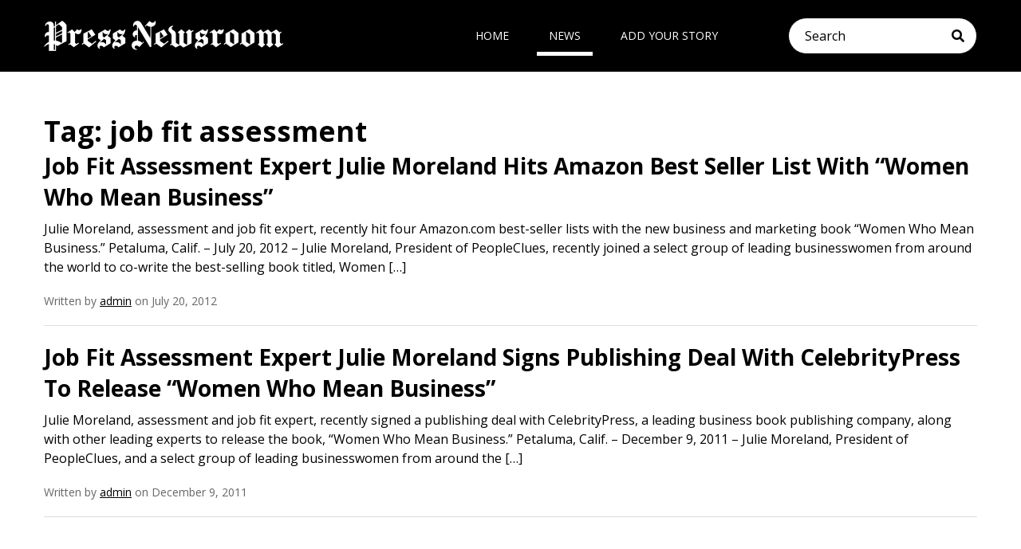

--- FILE ---
content_type: text/html; charset=UTF-8
request_url: https://pressnewsroom.com/tag/job-fit-assessment/
body_size: 5089
content:
<!DOCTYPE html>
<html lang="en-US">
<head>
	<!-- Set up Meta -->
	<meta http-equiv="X-UA-Compatible" content="IE=edge"/>
	<meta charset="UTF-8">

	<!-- Set the viewport width to device width for mobile -->
	<meta name="viewport" content="width=device-width, initial-scale=1, maximum-scale=5, user-scalable=yes">
	<!-- Remove Microsoft Edge's & Safari phone-email styling -->
	<meta name="format-detection" content="telephone=no,email=no,url=no">

	<!-- Add external fonts below (GoogleFonts / Typekit) -->
	<link rel="stylesheet" href="https://fonts.googleapis.com/css?family=Open+Sans:400,400i,700&display=swap">

	<title>job fit assessment &#8211; PressNewsRoom</title>
<meta name='robots' content='max-image-preview:large' />
	<style>img:is([sizes="auto" i], [sizes^="auto," i]) { contain-intrinsic-size: 3000px 1500px }</style>
	<link rel="alternate" type="application/rss+xml" title="PressNewsRoom &raquo; Feed" href="https://pressnewsroom.com/feed/" />
<link rel="alternate" type="application/rss+xml" title="PressNewsRoom &raquo; job fit assessment Tag Feed" href="https://pressnewsroom.com/tag/job-fit-assessment/feed/" />
<style id='classic-theme-styles-inline-css'>
/*! This file is auto-generated */
.wp-block-button__link{color:#fff;background-color:#32373c;border-radius:9999px;box-shadow:none;text-decoration:none;padding:calc(.667em + 2px) calc(1.333em + 2px);font-size:1.125em}.wp-block-file__button{background:#32373c;color:#fff;text-decoration:none}
</style>
<style id='global-styles-inline-css'>
:root{--wp--preset--aspect-ratio--square: 1;--wp--preset--aspect-ratio--4-3: 4/3;--wp--preset--aspect-ratio--3-4: 3/4;--wp--preset--aspect-ratio--3-2: 3/2;--wp--preset--aspect-ratio--2-3: 2/3;--wp--preset--aspect-ratio--16-9: 16/9;--wp--preset--aspect-ratio--9-16: 9/16;--wp--preset--color--black: #000000;--wp--preset--color--cyan-bluish-gray: #abb8c3;--wp--preset--color--white: #ffffff;--wp--preset--color--pale-pink: #f78da7;--wp--preset--color--vivid-red: #cf2e2e;--wp--preset--color--luminous-vivid-orange: #ff6900;--wp--preset--color--luminous-vivid-amber: #fcb900;--wp--preset--color--light-green-cyan: #7bdcb5;--wp--preset--color--vivid-green-cyan: #00d084;--wp--preset--color--pale-cyan-blue: #8ed1fc;--wp--preset--color--vivid-cyan-blue: #0693e3;--wp--preset--color--vivid-purple: #9b51e0;--wp--preset--gradient--vivid-cyan-blue-to-vivid-purple: linear-gradient(135deg,rgba(6,147,227,1) 0%,rgb(155,81,224) 100%);--wp--preset--gradient--light-green-cyan-to-vivid-green-cyan: linear-gradient(135deg,rgb(122,220,180) 0%,rgb(0,208,130) 100%);--wp--preset--gradient--luminous-vivid-amber-to-luminous-vivid-orange: linear-gradient(135deg,rgba(252,185,0,1) 0%,rgba(255,105,0,1) 100%);--wp--preset--gradient--luminous-vivid-orange-to-vivid-red: linear-gradient(135deg,rgba(255,105,0,1) 0%,rgb(207,46,46) 100%);--wp--preset--gradient--very-light-gray-to-cyan-bluish-gray: linear-gradient(135deg,rgb(238,238,238) 0%,rgb(169,184,195) 100%);--wp--preset--gradient--cool-to-warm-spectrum: linear-gradient(135deg,rgb(74,234,220) 0%,rgb(151,120,209) 20%,rgb(207,42,186) 40%,rgb(238,44,130) 60%,rgb(251,105,98) 80%,rgb(254,248,76) 100%);--wp--preset--gradient--blush-light-purple: linear-gradient(135deg,rgb(255,206,236) 0%,rgb(152,150,240) 100%);--wp--preset--gradient--blush-bordeaux: linear-gradient(135deg,rgb(254,205,165) 0%,rgb(254,45,45) 50%,rgb(107,0,62) 100%);--wp--preset--gradient--luminous-dusk: linear-gradient(135deg,rgb(255,203,112) 0%,rgb(199,81,192) 50%,rgb(65,88,208) 100%);--wp--preset--gradient--pale-ocean: linear-gradient(135deg,rgb(255,245,203) 0%,rgb(182,227,212) 50%,rgb(51,167,181) 100%);--wp--preset--gradient--electric-grass: linear-gradient(135deg,rgb(202,248,128) 0%,rgb(113,206,126) 100%);--wp--preset--gradient--midnight: linear-gradient(135deg,rgb(2,3,129) 0%,rgb(40,116,252) 100%);--wp--preset--font-size--small: 13px;--wp--preset--font-size--medium: 20px;--wp--preset--font-size--large: 36px;--wp--preset--font-size--x-large: 42px;--wp--preset--spacing--20: 0.44rem;--wp--preset--spacing--30: 0.67rem;--wp--preset--spacing--40: 1rem;--wp--preset--spacing--50: 1.5rem;--wp--preset--spacing--60: 2.25rem;--wp--preset--spacing--70: 3.38rem;--wp--preset--spacing--80: 5.06rem;--wp--preset--shadow--natural: 6px 6px 9px rgba(0, 0, 0, 0.2);--wp--preset--shadow--deep: 12px 12px 50px rgba(0, 0, 0, 0.4);--wp--preset--shadow--sharp: 6px 6px 0px rgba(0, 0, 0, 0.2);--wp--preset--shadow--outlined: 6px 6px 0px -3px rgba(255, 255, 255, 1), 6px 6px rgba(0, 0, 0, 1);--wp--preset--shadow--crisp: 6px 6px 0px rgba(0, 0, 0, 1);}:where(.is-layout-flex){gap: 0.5em;}:where(.is-layout-grid){gap: 0.5em;}body .is-layout-flex{display: flex;}.is-layout-flex{flex-wrap: wrap;align-items: center;}.is-layout-flex > :is(*, div){margin: 0;}body .is-layout-grid{display: grid;}.is-layout-grid > :is(*, div){margin: 0;}:where(.wp-block-columns.is-layout-flex){gap: 2em;}:where(.wp-block-columns.is-layout-grid){gap: 2em;}:where(.wp-block-post-template.is-layout-flex){gap: 1.25em;}:where(.wp-block-post-template.is-layout-grid){gap: 1.25em;}.has-black-color{color: var(--wp--preset--color--black) !important;}.has-cyan-bluish-gray-color{color: var(--wp--preset--color--cyan-bluish-gray) !important;}.has-white-color{color: var(--wp--preset--color--white) !important;}.has-pale-pink-color{color: var(--wp--preset--color--pale-pink) !important;}.has-vivid-red-color{color: var(--wp--preset--color--vivid-red) !important;}.has-luminous-vivid-orange-color{color: var(--wp--preset--color--luminous-vivid-orange) !important;}.has-luminous-vivid-amber-color{color: var(--wp--preset--color--luminous-vivid-amber) !important;}.has-light-green-cyan-color{color: var(--wp--preset--color--light-green-cyan) !important;}.has-vivid-green-cyan-color{color: var(--wp--preset--color--vivid-green-cyan) !important;}.has-pale-cyan-blue-color{color: var(--wp--preset--color--pale-cyan-blue) !important;}.has-vivid-cyan-blue-color{color: var(--wp--preset--color--vivid-cyan-blue) !important;}.has-vivid-purple-color{color: var(--wp--preset--color--vivid-purple) !important;}.has-black-background-color{background-color: var(--wp--preset--color--black) !important;}.has-cyan-bluish-gray-background-color{background-color: var(--wp--preset--color--cyan-bluish-gray) !important;}.has-white-background-color{background-color: var(--wp--preset--color--white) !important;}.has-pale-pink-background-color{background-color: var(--wp--preset--color--pale-pink) !important;}.has-vivid-red-background-color{background-color: var(--wp--preset--color--vivid-red) !important;}.has-luminous-vivid-orange-background-color{background-color: var(--wp--preset--color--luminous-vivid-orange) !important;}.has-luminous-vivid-amber-background-color{background-color: var(--wp--preset--color--luminous-vivid-amber) !important;}.has-light-green-cyan-background-color{background-color: var(--wp--preset--color--light-green-cyan) !important;}.has-vivid-green-cyan-background-color{background-color: var(--wp--preset--color--vivid-green-cyan) !important;}.has-pale-cyan-blue-background-color{background-color: var(--wp--preset--color--pale-cyan-blue) !important;}.has-vivid-cyan-blue-background-color{background-color: var(--wp--preset--color--vivid-cyan-blue) !important;}.has-vivid-purple-background-color{background-color: var(--wp--preset--color--vivid-purple) !important;}.has-black-border-color{border-color: var(--wp--preset--color--black) !important;}.has-cyan-bluish-gray-border-color{border-color: var(--wp--preset--color--cyan-bluish-gray) !important;}.has-white-border-color{border-color: var(--wp--preset--color--white) !important;}.has-pale-pink-border-color{border-color: var(--wp--preset--color--pale-pink) !important;}.has-vivid-red-border-color{border-color: var(--wp--preset--color--vivid-red) !important;}.has-luminous-vivid-orange-border-color{border-color: var(--wp--preset--color--luminous-vivid-orange) !important;}.has-luminous-vivid-amber-border-color{border-color: var(--wp--preset--color--luminous-vivid-amber) !important;}.has-light-green-cyan-border-color{border-color: var(--wp--preset--color--light-green-cyan) !important;}.has-vivid-green-cyan-border-color{border-color: var(--wp--preset--color--vivid-green-cyan) !important;}.has-pale-cyan-blue-border-color{border-color: var(--wp--preset--color--pale-cyan-blue) !important;}.has-vivid-cyan-blue-border-color{border-color: var(--wp--preset--color--vivid-cyan-blue) !important;}.has-vivid-purple-border-color{border-color: var(--wp--preset--color--vivid-purple) !important;}.has-vivid-cyan-blue-to-vivid-purple-gradient-background{background: var(--wp--preset--gradient--vivid-cyan-blue-to-vivid-purple) !important;}.has-light-green-cyan-to-vivid-green-cyan-gradient-background{background: var(--wp--preset--gradient--light-green-cyan-to-vivid-green-cyan) !important;}.has-luminous-vivid-amber-to-luminous-vivid-orange-gradient-background{background: var(--wp--preset--gradient--luminous-vivid-amber-to-luminous-vivid-orange) !important;}.has-luminous-vivid-orange-to-vivid-red-gradient-background{background: var(--wp--preset--gradient--luminous-vivid-orange-to-vivid-red) !important;}.has-very-light-gray-to-cyan-bluish-gray-gradient-background{background: var(--wp--preset--gradient--very-light-gray-to-cyan-bluish-gray) !important;}.has-cool-to-warm-spectrum-gradient-background{background: var(--wp--preset--gradient--cool-to-warm-spectrum) !important;}.has-blush-light-purple-gradient-background{background: var(--wp--preset--gradient--blush-light-purple) !important;}.has-blush-bordeaux-gradient-background{background: var(--wp--preset--gradient--blush-bordeaux) !important;}.has-luminous-dusk-gradient-background{background: var(--wp--preset--gradient--luminous-dusk) !important;}.has-pale-ocean-gradient-background{background: var(--wp--preset--gradient--pale-ocean) !important;}.has-electric-grass-gradient-background{background: var(--wp--preset--gradient--electric-grass) !important;}.has-midnight-gradient-background{background: var(--wp--preset--gradient--midnight) !important;}.has-small-font-size{font-size: var(--wp--preset--font-size--small) !important;}.has-medium-font-size{font-size: var(--wp--preset--font-size--medium) !important;}.has-large-font-size{font-size: var(--wp--preset--font-size--large) !important;}.has-x-large-font-size{font-size: var(--wp--preset--font-size--x-large) !important;}
:where(.wp-block-post-template.is-layout-flex){gap: 1.25em;}:where(.wp-block-post-template.is-layout-grid){gap: 1.25em;}
:where(.wp-block-columns.is-layout-flex){gap: 2em;}:where(.wp-block-columns.is-layout-grid){gap: 2em;}
:root :where(.wp-block-pullquote){font-size: 1.5em;line-height: 1.6;}
</style>
<link rel='stylesheet' id='foundation-css' href='https://pressnewsroom.com/wp-content/themes/pressnewsroom/assets/css/foundation.css?ver=6.5.3' media='all' />
<link rel='stylesheet' id='custom-css' href='https://pressnewsroom.com/wp-content/themes/pressnewsroom/assets/css/custom.css' media='all' />
<link rel='stylesheet' id='style-css' href='https://pressnewsroom.com/wp-content/themes/pressnewsroom/style.css' media='all' />
<script src="https://pressnewsroom.com/wp-includes/js/jquery/jquery.min.js?ver=3.7.1" id="jquery-core-js"></script>
<script src="https://pressnewsroom.com/wp-includes/js/jquery/jquery-migrate.min.js?ver=3.4.1" id="jquery-migrate-js"></script>
<link rel="https://api.w.org/" href="https://pressnewsroom.com/wp-json/" /><link rel="alternate" title="JSON" type="application/json" href="https://pressnewsroom.com/wp-json/wp/v2/tags/2406" /><link rel="EditURI" type="application/rsd+xml" title="RSD" href="https://pressnewsroom.com/xmlrpc.php?rsd" />

			<style type='text/css'>
				body.admin-bar {margin-top:32px !important}
				@media screen and (max-width: 782px) {
					body.admin-bar { margin-top:46px !important }
				}
			</style>
			<link rel="icon" href="https://pressnewsroom.com/wp-content/uploads/2020/04/favv-150x150.png" sizes="32x32" />
<link rel="icon" href="https://pressnewsroom.com/wp-content/uploads/2020/04/favv-300x300.png" sizes="192x192" />
<link rel="apple-touch-icon" href="https://pressnewsroom.com/wp-content/uploads/2020/04/favv-300x300.png" />
<meta name="msapplication-TileImage" content="https://pressnewsroom.com/wp-content/uploads/2020/04/favv-300x300.png" />
		<style id="wp-custom-css">
			.preview__thumb {
	width: 100%;
}		</style>
		</head>

<body class="archive tag tag-job-fit-assessment tag-2406 wp-custom-logo wp-theme-pressnewsroom no-outline">

<!-- <div class="preloader hide-for-medium">
	<div class="preloader__icon"></div>
</div> -->
 
<!-- BEGIN of header -->
<header class="header">
	<div class="grid-container menu-grid-container">
		<div class="grid-x grid-margin-x">
			<div class="medium-4 small-12 cell">
				<div class="logo text-center medium-text-left">
					<h1><a href="https://pressnewsroom.com/" class="custom-logo-link" rel="home" title="PressNewsRoom" itemscope><img src="https://pressnewsroom.com/wp-content/uploads/2020/04/logo-white-300x38-300x38.png" class="custom-logo" itemprop="siteLogo" alt="PressNewsRoom"></a><span class="css-clip">PressNewsRoom</span></h1>
				</div>
			</div>
			<div class="medium-5 small-6 cell">
									<div class="title-bar hide-for-medium" data-responsive-toggle="main-menu" data-hide-for="medium">
						<button class="menu-icon" type="button" data-toggle aria-label="Menu" aria-controls="main-menu"><span></span></button>
						<div class="title-bar-title">Menu</div>
					</div>
					<nav class="top-bar" id="main-menu">
						<div class="menu-menu-1-container"><ul id="menu-menu-1" class="menu header-menu" data-responsive-menu="accordion medium-dropdown" data-submenu-toggle="true" data-multi-open="false" data-close-on-click-inside="false"><li id="menu-item-48090" class="menu-item menu-item-type-custom menu-item-object-custom menu-item-home menu-item-48090"><a href="https://pressnewsroom.com/">Home</a></li>
<li id="menu-item-50140" class="menu-item menu-item-type-post_type menu-item-object-page current_page_parent menu-item-50140"><a href="https://pressnewsroom.com/news/">News</a></li>
<li id="menu-item-48095" class="menu-item menu-item-type-post_type menu-item-object-page menu-item-48095"><a href="https://pressnewsroom.com/add-your-story/">Add Your Story</a></li>
</ul></div>					</nav>
							</div>
			<div class="medium-3 small-6 cell"><div class="header__form"><!-- BEGIN of search form -->
<form method="get" id="searchform" class="search" action="https://pressnewsroom.com/">
	<label for="s" class="css-clip">Search</label>
	<input type="search" name="s" id="s" class="search__input" placeholder="Search" value=""/>
	<button type="submit" name="submit" class="search__submit" id="searchsubmit" aria-label="Submit search"><i class="fas fa-search"></i></button>
</form>
<!-- END of search form -->
</div></div>
		</div>
	</div>
</header>
<!-- END of header -->
<main class="main-content">
	<div class="grid-container">
		<div class="grid-x grid-margin-x posts-list">
			<div class="cell small-12">
				<h2 class="page-title page-title--archive">Tag: <span>job fit assessment</span></h2>
			</div>
			<!-- BEGIN of Archive Content -->
			<div class="large-12 medium-12 small-12 cell">
															<!-- BEGIN of Post -->
<article id="post-13081" class="preview preview--post post-13081 post type-post status-publish hentry category-uncategorized tag-business-book tag-business-book-publisher tag-business-book-publishing-company tag-business-impact tag-candidate-experience tag-celebritypress tag-employment-brand tag-job-fit tag-job-fit-assessment tag-julie-moreland tag-marketing-book tag-marketing-book-publisher tag-non-traditional-marketing tag-smart-recruiting">
	<div class="grid-x grid-margin-x">
				<div class="cell auto">
			<h3 class="preview__title">
				<a href="https://pressnewsroom.com/job-fit-assessment-expert-julie-moreland-hits-amazon-best-seller-list-with-%e2%80%9cwomen-who-mean-business%e2%80%9d/"
				   title="Permalink to Job Fit Assessment Expert Julie Moreland Hits Amazon Best Seller List With “Women Who Mean Business”"
				   rel="bookmark">Job Fit Assessment Expert Julie Moreland Hits Amazon Best Seller List With “Women Who Mean Business”				</a>
			</h3>
						<div class="preview__excerpt">
				<p>Julie Moreland, assessment and job fit expert, recently hit four Amazon.com best-seller lists with the new business and marketing book “Women Who Mean Business.” Petaluma, Calif. – July 20, 2012 – Julie Moreland, President of PeopleClues, recently joined a select group of leading businesswomen from around the world to co-write the best-selling book titled, Women [&hellip;]</p>
			</div>
			<p class="preview__meta">Written by <a href="https://pressnewsroom.com/author/admin/" title="Posts by admin" rel="author">admin</a> on July 20, 2012</p>
		</div>
	</div>
</article>
<!-- END of Post -->
											<!-- BEGIN of Post -->
<article id="post-8524" class="preview preview--post post-8524 post type-post status-publish hentry category-celebritypress category-women-who-mean-business tag-business-book tag-business-book-publisher tag-business-book-publishing-company tag-business-impact tag-candidate-experience tag-celebritypress tag-employment-brand tag-job-fit tag-job-fit-assessment tag-julie-moreland tag-marketing-book tag-marketing-book-publisher tag-non-traditional-marketing tag-smart-recruiting">
	<div class="grid-x grid-margin-x">
				<div class="cell auto">
			<h3 class="preview__title">
				<a href="https://pressnewsroom.com/job-fit-assessment-expert-julie-moreland-signs-publishing-deal-with-celebritypress-to-release-%e2%80%9cwomen-who-mean-business%e2%80%9d/"
				   title="Permalink to Job Fit Assessment Expert Julie Moreland Signs Publishing Deal With CelebrityPress To Release “Women Who Mean Business”"
				   rel="bookmark">Job Fit Assessment Expert Julie Moreland Signs Publishing Deal With CelebrityPress To Release “Women Who Mean Business”				</a>
			</h3>
						<div class="preview__excerpt">
				<p>Julie Moreland, assessment and job fit expert, recently signed a publishing deal with CelebrityPress, a leading business book publishing company, along with other leading experts to release the book, “Women Who Mean Business.” Petaluma, Calif. – December 9, 2011 – Julie Moreland, President of PeopleClues, and a select group of leading businesswomen from around the [&hellip;]</p>
			</div>
			<p class="preview__meta">Written by <a href="https://pressnewsroom.com/author/admin/" title="Posts by admin" rel="author">admin</a> on December 9, 2011</p>
		</div>
	</div>
</article>
<!-- END of Post -->
													<!-- BEGIN of pagination -->
								<!-- END of pagination -->
			</div>
			<!-- END of Archive Content -->
		</div>
	</div>
</main>




<!-- BEGIN of footer -->
<footer class="footer">
	<div class="grid-container">
		<div class="grid-x grid-margin-x">
			<div class="cell large-9 medium-6">
				<div class="footer__title">
					<p>About</p>
				</div>
				<div class="footer__logo">
					<a href="https://pressnewsroom.com/" class="custom-logo-link" rel="home" title="PressNewsRoom" itemscope><img src="https://pressnewsroom.com/wp-content/uploads/2020/04/logo-white-300x38-300x38.png" class="custom-logo" itemprop="siteLogo" alt="PressNewsRoom"></a>				</div>
									<p class="footer__about">Sharing news of top ThoughtLeaders®, Best-Selling Authors and entrepreneurs</p>
								
			</div>
			<div class="cell large-3 medium-6 footer__sp">
				<div class="footer__title">
					<p>Contact</p>
				</div>
									<a href="/cdn-cgi/l/email-protection#f990979f96b9898b9c8a8a979c8e8a8b969694d79a9694"><i class="far fa-envelope"></i><span class="__cf_email__" data-cfemail="046d6a626b4474766177776a617377766b6b692a676b69">[email&#160;protected]</span></a>
													<ul class="stay-tuned">
							<li class="stay-tuned__item">
				<a class="stay-tuned__link "
				   href="https://twitter.com/PressNewsRoom1"
				   target="_blank"
				   aria-label="Twitter"
				   rel="noopener"><span aria-hidden="true" class="fab fa-twitter"></span>
				</a>
			</li>
			</ul>
			</div>
		</div>
	</div>

			<div class="footer__copy">
			<div class="grid-container">
				<div class="grid-x grid-margin-x">
					<div class="cell ">
						<p>© 2026 Copyright <b>PressNewsRoom</b>. All Rights reserved.</p>
					</div>
				</div>
			</div>
		</div>
	</footer>
<!-- END of footer -->

<script data-cfasync="false" src="/cdn-cgi/scripts/5c5dd728/cloudflare-static/email-decode.min.js"></script><script type="speculationrules">
{"prefetch":[{"source":"document","where":{"and":[{"href_matches":"\/*"},{"not":{"href_matches":["\/wp-*.php","\/wp-admin\/*","\/wp-content\/uploads\/*","\/wp-content\/*","\/wp-content\/plugins\/*","\/wp-content\/themes\/pressnewsroom\/*","\/*\\?(.+)"]}},{"not":{"selector_matches":"a[rel~=\"nofollow\"]"}},{"not":{"selector_matches":".no-prefetch, .no-prefetch a"}}]},"eagerness":"conservative"}]}
</script>
<script src="https://pressnewsroom.com/wp-content/themes/pressnewsroom/assets/js/foundation.min.js?ver=6.5.3" id="foundation.min-js"></script>
<script id="foundation.min-js-after">
jQuery(document).foundation();
</script>
<script src="https://pressnewsroom.com/wp-content/themes/pressnewsroom/assets/js/plugins/slick.min.js?ver=1.8.1" id="slick-js"></script>
<script src="https://pressnewsroom.com/wp-content/themes/pressnewsroom/assets/js/plugins/lazyload.min.js?ver=12.4.0" id="lazyload-js"></script>
<script src="https://pressnewsroom.com/wp-content/themes/pressnewsroom/assets/js/plugins/jquery.matchHeight-min.js?ver=0.7.2" id="matchHeight-js"></script>
<script src="https://pressnewsroom.com/wp-content/themes/pressnewsroom/assets/js/plugins/jquery.fancybox.v3.js?ver=3.5.2" id="fancybox.v3-js"></script>
<script src="https://pressnewsroom.com/wp-content/themes/pressnewsroom/assets/js/global.js" id="global-js"></script>
</body>
</html>


--- FILE ---
content_type: text/css
request_url: https://pressnewsroom.com/wp-content/themes/pressnewsroom/style.css
body_size: -11
content:
/**
 * Theme Name: PressNewsRoom
 * Author: CelebritySites
 * Version: 1.0
 * Text Donamin: pnr
**/

.news-column__title {
	position: relative;	
}

.news-column__title-more {
	position: absolute;
	right: 20px;
	text-transform: capitalize;
	color:#969696;
	text-decoration: none;
	font-weight: 400;
}


.news-column__title-more:hover {
	color: #ff3535;
}

.latest__category {
	font-size: 12px;
}

.latest__title {
	font-size: 16px;
}
.entry__content p a
{
	color:blue;
}
.entry__content p a:hover
{
	color:inherit;
}